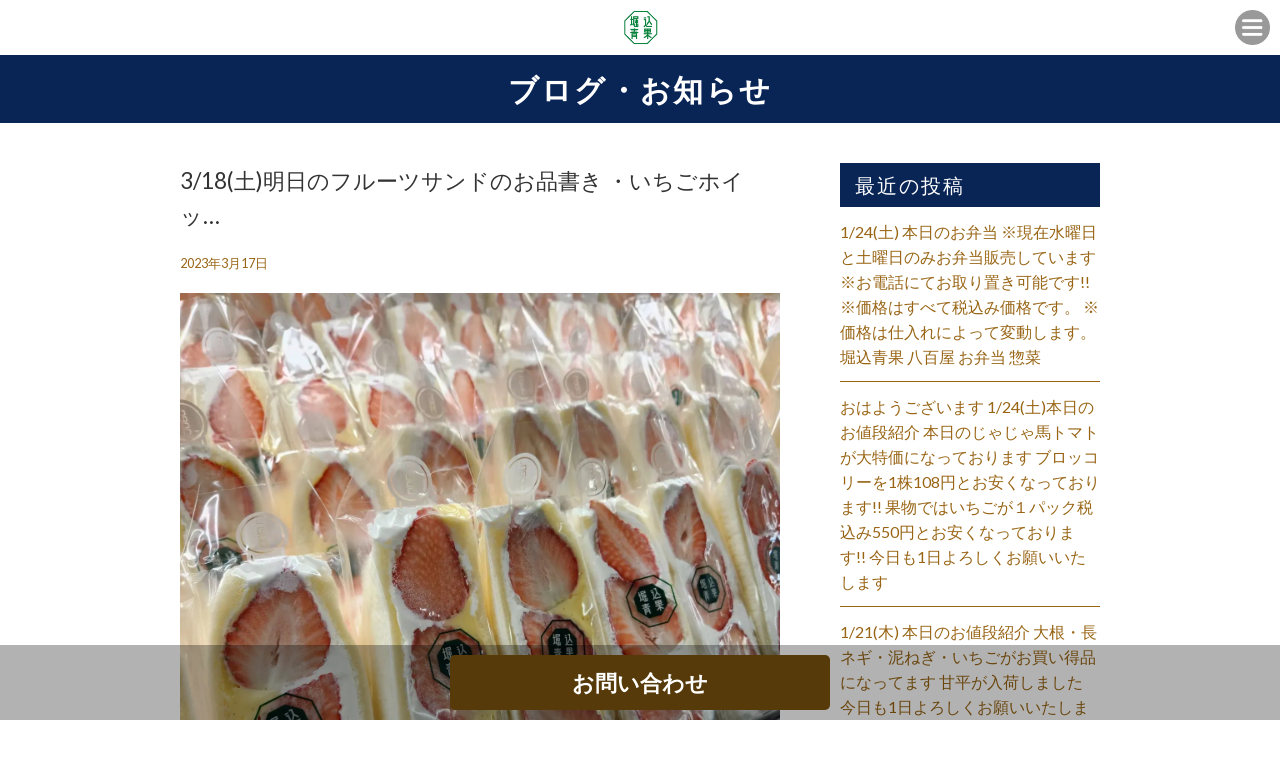

--- FILE ---
content_type: text/html; charset=UTF-8
request_url: https://horigomeseika.info/3-18%E5%9C%9F%E6%98%8E%E6%97%A5%E3%81%AE%E3%83%95%E3%83%AB%E3%83%BC%E3%83%84%E3%82%B5%E3%83%B3%E3%83%89%E3%81%AE%E3%81%8A%E5%93%81%E6%9B%B8%E3%81%8D-%E3%83%BB%E3%81%84%E3%81%A1%E3%81%94%E3%83%9B/
body_size: 13545
content:
<!DOCTYPE html>
<!--[if IE 7]>
<html class="ie ie7" lang="ja">
<![endif]-->
<!--[if IE 8]>
<html class="ie ie8" lang="ja">
<![endif]-->
<!--[if !(IE 7) | !(IE 8)  ]><!-->
<html lang="ja">
<!--<![endif]-->
<head prefix="og: http://ogp.me/ns# fb: http://ogp.me/ns/fb# article: http://ogp.me/ns/article#">
<!-- Global site tag (gtag.js) - Google Analytics -->
<script async src="https://www.googletagmanager.com/gtag/js?id=UA-190419626-1"></script>
<script>
  window.dataLayer = window.dataLayer || [];
  function gtag(){dataLayer.push(arguments);}
  gtag('js', new Date());

  gtag('config', 'UA-190419626-1');
</script>





<meta charset="UTF-8">
<meta name="viewport" content="width=device-width, initial-scale=1">
<title>3/18(土)明日のフルーツサンドのお品書き ・いちごホイップ ・いちごカスタード ・バナナWクリーム ・キャラメルナッツバナナクリーム ・せとか ・マンゴー ・台湾パイン ・ミックス ※当日の仕入れの価格で金額を決めるため値段表記しておりません何卒ご理解よろしくお願いいたします ※予約・取り置きはできません。 お越しいただく際の駐車場ですが通常正面の共有駐車場だけなのですが臨時駐車場として桐生信用金庫境支店様の駐車場をお借りしていますので、その２か所に駐車お願い致します。 ※桐生信用金庫店舗入口付近の駐車はご遠慮下さい。 ※近隣の商業施設の駐車はご遠慮下さい。 堀込青果 八百屋 青果店 八百屋めし 野菜 果物 フルーツ 惣菜 群馬 群馬グルメ 群馬テイクアウト 伊勢崎 伊勢崎テイクアウト 伊勢崎グルメ スイーツ スイーツ好きな人と繋がりたい クロッフル 伊勢崎クロッフル 群馬クロッフル フルーツサンド 伊勢崎フルーツサンド 八百屋のフルーツサンド 土曜日限定販売 フルーツシェイク 八百屋のフルーツシェイク | 堀込青果</title>

<meta name="keywords" content="" />
<meta name="description" content="SNSで話題沸騰。行列が出来る「土曜限定色とりどりのフルーツサンド」の八百屋さんです。">

<link rel="profile" href="">
<link rel="pingback" href="https://horigomeseika.info/wp/xmlrpc.php">
<!--[if lt IE 9]>
<script src="https://horigomeseika.info/wp/wp-content/themes/locals/js/html5.js"></script>
<![endif]-->

<meta property="og:locale" content="">
<meta property="fb:app_id" content="" />
<meta property="og:title" content="">
<meta property="og:type" content="">
<meta property="og:url" content="">
<meta property="og:image" content="">
<meta property="og:site_name" content="">
<meta property="og:image:alt" content="">
<meta property="og:description" content="" />

<meta name="thumbnail" content="" />

<link rel="stylesheet" media="all" href="https://horigomeseika.info/wp/wp-content/themes/locals/css/reset.css" />

<!-- bxSlider CSS file -->
<!-- jQuery library (served from Google) -->
<script src="//ajax.googleapis.com/ajax/libs/jquery/1.8.2/jquery.min.js"></script>
<script src="https://horigomeseika.info/wp/wp-content/themes/locals/js/main.js"></script>

<!-- bxSlider Javascript file -->
<link rel="shortcut icon" href="">

<meta name="thumbnail" content="" />
<meta itemprop="image" content="">
<link href="https://fonts.googleapis.com/css?family=Lato:100,300,400,700,900" rel="stylesheet"> 
<link href='https://fonts.googleapis.com/css?family=Raleway:400,400i,300,300i,500,500i,700,700i,600,600i' rel='stylesheet' type='text/css'>
<!-- Global site tag (gtag.js) - Google Analytics -->
<script async src="https://www.googletagmanager.com/gtag/js?id=UA-177899954-1"></script>
<script>
    window.dataLayer = window.dataLayer || [];
    function gtag() {
        dataLayer.push(arguments);
    }
    gtag('js', new Date());

    gtag('config', 'UA-177899954-1', { 'anonymize_ip': false } );
</script>
<meta name='robots' content='max-image-preview:large' />
	<style>img:is([sizes="auto" i], [sizes^="auto," i]) { contain-intrinsic-size: 3000px 1500px }</style>
	<link rel='dns-prefetch' href='//fonts.googleapis.com' />
<link rel="alternate" type="application/rss+xml" title="堀込青果 &raquo; フィード" href="https://horigomeseika.info/feed/" />
<link rel="alternate" type="application/rss+xml" title="堀込青果 &raquo; コメントフィード" href="https://horigomeseika.info/comments/feed/" />
<link rel="alternate" type="application/rss+xml" title="堀込青果 &raquo; 3/18(土)明日のフルーツサンドのお品書き ・いちごホイップ ・いちごカスタード ・バナナWクリーム ・キャラメルナッツバナナクリーム ・せとか ・マンゴー ・台湾パイン ・ミックス ※当日の仕入れの価格で金額を決めるため値段表記しておりません何卒ご理解よろしくお願いいたします ※予約・取り置きはできません。 お越しいただく際の駐車場ですが通常正面の共有駐車場だけなのですが臨時駐車場として桐生信用金庫境支店様の駐車場をお借りしていますので、その２か所に駐車お願い致します。 ※桐生信用金庫店舗入口付近の駐車はご遠慮下さい。 ※近隣の商業施設の駐車はご遠慮下さい。 堀込青果 八百屋 青果店 八百屋めし 野菜 果物 フルーツ 惣菜 群馬 群馬グルメ 群馬テイクアウト 伊勢崎 伊勢崎テイクアウト 伊勢崎グルメ スイーツ スイーツ好きな人と繋がりたい クロッフル 伊勢崎クロッフル 群馬クロッフル フルーツサンド 伊勢崎フルーツサンド 八百屋のフルーツサンド 土曜日限定販売 フルーツシェイク 八百屋のフルーツシェイク のコメントのフィード" href="https://horigomeseika.info/3-18%e5%9c%9f%e6%98%8e%e6%97%a5%e3%81%ae%e3%83%95%e3%83%ab%e3%83%bc%e3%83%84%e3%82%b5%e3%83%b3%e3%83%89%e3%81%ae%e3%81%8a%e5%93%81%e6%9b%b8%e3%81%8d-%e3%83%bb%e3%81%84%e3%81%a1%e3%81%94%e3%83%9b/feed/" />
<script type="text/javascript">
/* <![CDATA[ */
window._wpemojiSettings = {"baseUrl":"https:\/\/s.w.org\/images\/core\/emoji\/16.0.1\/72x72\/","ext":".png","svgUrl":"https:\/\/s.w.org\/images\/core\/emoji\/16.0.1\/svg\/","svgExt":".svg","source":{"concatemoji":"https:\/\/horigomeseika.info\/wp\/wp-includes\/js\/wp-emoji-release.min.js?ver=6.8.3"}};
/*! This file is auto-generated */
!function(s,n){var o,i,e;function c(e){try{var t={supportTests:e,timestamp:(new Date).valueOf()};sessionStorage.setItem(o,JSON.stringify(t))}catch(e){}}function p(e,t,n){e.clearRect(0,0,e.canvas.width,e.canvas.height),e.fillText(t,0,0);var t=new Uint32Array(e.getImageData(0,0,e.canvas.width,e.canvas.height).data),a=(e.clearRect(0,0,e.canvas.width,e.canvas.height),e.fillText(n,0,0),new Uint32Array(e.getImageData(0,0,e.canvas.width,e.canvas.height).data));return t.every(function(e,t){return e===a[t]})}function u(e,t){e.clearRect(0,0,e.canvas.width,e.canvas.height),e.fillText(t,0,0);for(var n=e.getImageData(16,16,1,1),a=0;a<n.data.length;a++)if(0!==n.data[a])return!1;return!0}function f(e,t,n,a){switch(t){case"flag":return n(e,"\ud83c\udff3\ufe0f\u200d\u26a7\ufe0f","\ud83c\udff3\ufe0f\u200b\u26a7\ufe0f")?!1:!n(e,"\ud83c\udde8\ud83c\uddf6","\ud83c\udde8\u200b\ud83c\uddf6")&&!n(e,"\ud83c\udff4\udb40\udc67\udb40\udc62\udb40\udc65\udb40\udc6e\udb40\udc67\udb40\udc7f","\ud83c\udff4\u200b\udb40\udc67\u200b\udb40\udc62\u200b\udb40\udc65\u200b\udb40\udc6e\u200b\udb40\udc67\u200b\udb40\udc7f");case"emoji":return!a(e,"\ud83e\udedf")}return!1}function g(e,t,n,a){var r="undefined"!=typeof WorkerGlobalScope&&self instanceof WorkerGlobalScope?new OffscreenCanvas(300,150):s.createElement("canvas"),o=r.getContext("2d",{willReadFrequently:!0}),i=(o.textBaseline="top",o.font="600 32px Arial",{});return e.forEach(function(e){i[e]=t(o,e,n,a)}),i}function t(e){var t=s.createElement("script");t.src=e,t.defer=!0,s.head.appendChild(t)}"undefined"!=typeof Promise&&(o="wpEmojiSettingsSupports",i=["flag","emoji"],n.supports={everything:!0,everythingExceptFlag:!0},e=new Promise(function(e){s.addEventListener("DOMContentLoaded",e,{once:!0})}),new Promise(function(t){var n=function(){try{var e=JSON.parse(sessionStorage.getItem(o));if("object"==typeof e&&"number"==typeof e.timestamp&&(new Date).valueOf()<e.timestamp+604800&&"object"==typeof e.supportTests)return e.supportTests}catch(e){}return null}();if(!n){if("undefined"!=typeof Worker&&"undefined"!=typeof OffscreenCanvas&&"undefined"!=typeof URL&&URL.createObjectURL&&"undefined"!=typeof Blob)try{var e="postMessage("+g.toString()+"("+[JSON.stringify(i),f.toString(),p.toString(),u.toString()].join(",")+"));",a=new Blob([e],{type:"text/javascript"}),r=new Worker(URL.createObjectURL(a),{name:"wpTestEmojiSupports"});return void(r.onmessage=function(e){c(n=e.data),r.terminate(),t(n)})}catch(e){}c(n=g(i,f,p,u))}t(n)}).then(function(e){for(var t in e)n.supports[t]=e[t],n.supports.everything=n.supports.everything&&n.supports[t],"flag"!==t&&(n.supports.everythingExceptFlag=n.supports.everythingExceptFlag&&n.supports[t]);n.supports.everythingExceptFlag=n.supports.everythingExceptFlag&&!n.supports.flag,n.DOMReady=!1,n.readyCallback=function(){n.DOMReady=!0}}).then(function(){return e}).then(function(){var e;n.supports.everything||(n.readyCallback(),(e=n.source||{}).concatemoji?t(e.concatemoji):e.wpemoji&&e.twemoji&&(t(e.twemoji),t(e.wpemoji)))}))}((window,document),window._wpemojiSettings);
/* ]]> */
</script>
<style id='wp-emoji-styles-inline-css' type='text/css'>

	img.wp-smiley, img.emoji {
		display: inline !important;
		border: none !important;
		box-shadow: none !important;
		height: 1em !important;
		width: 1em !important;
		margin: 0 0.07em !important;
		vertical-align: -0.1em !important;
		background: none !important;
		padding: 0 !important;
	}
</style>
<link rel='stylesheet' id='wp-block-library-css' href='https://horigomeseika.info/wp/wp-includes/css/dist/block-library/style.min.css?ver=6.8.3' type='text/css' media='all' />
<style id='classic-theme-styles-inline-css' type='text/css'>
/*! This file is auto-generated */
.wp-block-button__link{color:#fff;background-color:#32373c;border-radius:9999px;box-shadow:none;text-decoration:none;padding:calc(.667em + 2px) calc(1.333em + 2px);font-size:1.125em}.wp-block-file__button{background:#32373c;color:#fff;text-decoration:none}
</style>
<style id='global-styles-inline-css' type='text/css'>
:root{--wp--preset--aspect-ratio--square: 1;--wp--preset--aspect-ratio--4-3: 4/3;--wp--preset--aspect-ratio--3-4: 3/4;--wp--preset--aspect-ratio--3-2: 3/2;--wp--preset--aspect-ratio--2-3: 2/3;--wp--preset--aspect-ratio--16-9: 16/9;--wp--preset--aspect-ratio--9-16: 9/16;--wp--preset--color--black: #000000;--wp--preset--color--cyan-bluish-gray: #abb8c3;--wp--preset--color--white: #ffffff;--wp--preset--color--pale-pink: #f78da7;--wp--preset--color--vivid-red: #cf2e2e;--wp--preset--color--luminous-vivid-orange: #ff6900;--wp--preset--color--luminous-vivid-amber: #fcb900;--wp--preset--color--light-green-cyan: #7bdcb5;--wp--preset--color--vivid-green-cyan: #00d084;--wp--preset--color--pale-cyan-blue: #8ed1fc;--wp--preset--color--vivid-cyan-blue: #0693e3;--wp--preset--color--vivid-purple: #9b51e0;--wp--preset--gradient--vivid-cyan-blue-to-vivid-purple: linear-gradient(135deg,rgba(6,147,227,1) 0%,rgb(155,81,224) 100%);--wp--preset--gradient--light-green-cyan-to-vivid-green-cyan: linear-gradient(135deg,rgb(122,220,180) 0%,rgb(0,208,130) 100%);--wp--preset--gradient--luminous-vivid-amber-to-luminous-vivid-orange: linear-gradient(135deg,rgba(252,185,0,1) 0%,rgba(255,105,0,1) 100%);--wp--preset--gradient--luminous-vivid-orange-to-vivid-red: linear-gradient(135deg,rgba(255,105,0,1) 0%,rgb(207,46,46) 100%);--wp--preset--gradient--very-light-gray-to-cyan-bluish-gray: linear-gradient(135deg,rgb(238,238,238) 0%,rgb(169,184,195) 100%);--wp--preset--gradient--cool-to-warm-spectrum: linear-gradient(135deg,rgb(74,234,220) 0%,rgb(151,120,209) 20%,rgb(207,42,186) 40%,rgb(238,44,130) 60%,rgb(251,105,98) 80%,rgb(254,248,76) 100%);--wp--preset--gradient--blush-light-purple: linear-gradient(135deg,rgb(255,206,236) 0%,rgb(152,150,240) 100%);--wp--preset--gradient--blush-bordeaux: linear-gradient(135deg,rgb(254,205,165) 0%,rgb(254,45,45) 50%,rgb(107,0,62) 100%);--wp--preset--gradient--luminous-dusk: linear-gradient(135deg,rgb(255,203,112) 0%,rgb(199,81,192) 50%,rgb(65,88,208) 100%);--wp--preset--gradient--pale-ocean: linear-gradient(135deg,rgb(255,245,203) 0%,rgb(182,227,212) 50%,rgb(51,167,181) 100%);--wp--preset--gradient--electric-grass: linear-gradient(135deg,rgb(202,248,128) 0%,rgb(113,206,126) 100%);--wp--preset--gradient--midnight: linear-gradient(135deg,rgb(2,3,129) 0%,rgb(40,116,252) 100%);--wp--preset--font-size--small: 13px;--wp--preset--font-size--medium: 20px;--wp--preset--font-size--large: 36px;--wp--preset--font-size--x-large: 42px;--wp--preset--spacing--20: 0.44rem;--wp--preset--spacing--30: 0.67rem;--wp--preset--spacing--40: 1rem;--wp--preset--spacing--50: 1.5rem;--wp--preset--spacing--60: 2.25rem;--wp--preset--spacing--70: 3.38rem;--wp--preset--spacing--80: 5.06rem;--wp--preset--shadow--natural: 6px 6px 9px rgba(0, 0, 0, 0.2);--wp--preset--shadow--deep: 12px 12px 50px rgba(0, 0, 0, 0.4);--wp--preset--shadow--sharp: 6px 6px 0px rgba(0, 0, 0, 0.2);--wp--preset--shadow--outlined: 6px 6px 0px -3px rgba(255, 255, 255, 1), 6px 6px rgba(0, 0, 0, 1);--wp--preset--shadow--crisp: 6px 6px 0px rgba(0, 0, 0, 1);}:where(.is-layout-flex){gap: 0.5em;}:where(.is-layout-grid){gap: 0.5em;}body .is-layout-flex{display: flex;}.is-layout-flex{flex-wrap: wrap;align-items: center;}.is-layout-flex > :is(*, div){margin: 0;}body .is-layout-grid{display: grid;}.is-layout-grid > :is(*, div){margin: 0;}:where(.wp-block-columns.is-layout-flex){gap: 2em;}:where(.wp-block-columns.is-layout-grid){gap: 2em;}:where(.wp-block-post-template.is-layout-flex){gap: 1.25em;}:where(.wp-block-post-template.is-layout-grid){gap: 1.25em;}.has-black-color{color: var(--wp--preset--color--black) !important;}.has-cyan-bluish-gray-color{color: var(--wp--preset--color--cyan-bluish-gray) !important;}.has-white-color{color: var(--wp--preset--color--white) !important;}.has-pale-pink-color{color: var(--wp--preset--color--pale-pink) !important;}.has-vivid-red-color{color: var(--wp--preset--color--vivid-red) !important;}.has-luminous-vivid-orange-color{color: var(--wp--preset--color--luminous-vivid-orange) !important;}.has-luminous-vivid-amber-color{color: var(--wp--preset--color--luminous-vivid-amber) !important;}.has-light-green-cyan-color{color: var(--wp--preset--color--light-green-cyan) !important;}.has-vivid-green-cyan-color{color: var(--wp--preset--color--vivid-green-cyan) !important;}.has-pale-cyan-blue-color{color: var(--wp--preset--color--pale-cyan-blue) !important;}.has-vivid-cyan-blue-color{color: var(--wp--preset--color--vivid-cyan-blue) !important;}.has-vivid-purple-color{color: var(--wp--preset--color--vivid-purple) !important;}.has-black-background-color{background-color: var(--wp--preset--color--black) !important;}.has-cyan-bluish-gray-background-color{background-color: var(--wp--preset--color--cyan-bluish-gray) !important;}.has-white-background-color{background-color: var(--wp--preset--color--white) !important;}.has-pale-pink-background-color{background-color: var(--wp--preset--color--pale-pink) !important;}.has-vivid-red-background-color{background-color: var(--wp--preset--color--vivid-red) !important;}.has-luminous-vivid-orange-background-color{background-color: var(--wp--preset--color--luminous-vivid-orange) !important;}.has-luminous-vivid-amber-background-color{background-color: var(--wp--preset--color--luminous-vivid-amber) !important;}.has-light-green-cyan-background-color{background-color: var(--wp--preset--color--light-green-cyan) !important;}.has-vivid-green-cyan-background-color{background-color: var(--wp--preset--color--vivid-green-cyan) !important;}.has-pale-cyan-blue-background-color{background-color: var(--wp--preset--color--pale-cyan-blue) !important;}.has-vivid-cyan-blue-background-color{background-color: var(--wp--preset--color--vivid-cyan-blue) !important;}.has-vivid-purple-background-color{background-color: var(--wp--preset--color--vivid-purple) !important;}.has-black-border-color{border-color: var(--wp--preset--color--black) !important;}.has-cyan-bluish-gray-border-color{border-color: var(--wp--preset--color--cyan-bluish-gray) !important;}.has-white-border-color{border-color: var(--wp--preset--color--white) !important;}.has-pale-pink-border-color{border-color: var(--wp--preset--color--pale-pink) !important;}.has-vivid-red-border-color{border-color: var(--wp--preset--color--vivid-red) !important;}.has-luminous-vivid-orange-border-color{border-color: var(--wp--preset--color--luminous-vivid-orange) !important;}.has-luminous-vivid-amber-border-color{border-color: var(--wp--preset--color--luminous-vivid-amber) !important;}.has-light-green-cyan-border-color{border-color: var(--wp--preset--color--light-green-cyan) !important;}.has-vivid-green-cyan-border-color{border-color: var(--wp--preset--color--vivid-green-cyan) !important;}.has-pale-cyan-blue-border-color{border-color: var(--wp--preset--color--pale-cyan-blue) !important;}.has-vivid-cyan-blue-border-color{border-color: var(--wp--preset--color--vivid-cyan-blue) !important;}.has-vivid-purple-border-color{border-color: var(--wp--preset--color--vivid-purple) !important;}.has-vivid-cyan-blue-to-vivid-purple-gradient-background{background: var(--wp--preset--gradient--vivid-cyan-blue-to-vivid-purple) !important;}.has-light-green-cyan-to-vivid-green-cyan-gradient-background{background: var(--wp--preset--gradient--light-green-cyan-to-vivid-green-cyan) !important;}.has-luminous-vivid-amber-to-luminous-vivid-orange-gradient-background{background: var(--wp--preset--gradient--luminous-vivid-amber-to-luminous-vivid-orange) !important;}.has-luminous-vivid-orange-to-vivid-red-gradient-background{background: var(--wp--preset--gradient--luminous-vivid-orange-to-vivid-red) !important;}.has-very-light-gray-to-cyan-bluish-gray-gradient-background{background: var(--wp--preset--gradient--very-light-gray-to-cyan-bluish-gray) !important;}.has-cool-to-warm-spectrum-gradient-background{background: var(--wp--preset--gradient--cool-to-warm-spectrum) !important;}.has-blush-light-purple-gradient-background{background: var(--wp--preset--gradient--blush-light-purple) !important;}.has-blush-bordeaux-gradient-background{background: var(--wp--preset--gradient--blush-bordeaux) !important;}.has-luminous-dusk-gradient-background{background: var(--wp--preset--gradient--luminous-dusk) !important;}.has-pale-ocean-gradient-background{background: var(--wp--preset--gradient--pale-ocean) !important;}.has-electric-grass-gradient-background{background: var(--wp--preset--gradient--electric-grass) !important;}.has-midnight-gradient-background{background: var(--wp--preset--gradient--midnight) !important;}.has-small-font-size{font-size: var(--wp--preset--font-size--small) !important;}.has-medium-font-size{font-size: var(--wp--preset--font-size--medium) !important;}.has-large-font-size{font-size: var(--wp--preset--font-size--large) !important;}.has-x-large-font-size{font-size: var(--wp--preset--font-size--x-large) !important;}
:where(.wp-block-post-template.is-layout-flex){gap: 1.25em;}:where(.wp-block-post-template.is-layout-grid){gap: 1.25em;}
:where(.wp-block-columns.is-layout-flex){gap: 2em;}:where(.wp-block-columns.is-layout-grid){gap: 2em;}
:root :where(.wp-block-pullquote){font-size: 1.5em;line-height: 1.6;}
</style>
<link rel='stylesheet' id='contact-form-7-css' href='https://horigomeseika.info/wp/wp-content/plugins/contact-form-7/includes/css/styles.css?ver=5.4.2' type='text/css' media='all' />
<link rel='stylesheet' id='twentythirteen-fonts-css' href='//fonts.googleapis.com/css?family=Source+Sans+Pro%3A300%2C400%2C700%2C300italic%2C400italic%2C700italic%7CBitter%3A400%2C700&#038;subset=latin%2Clatin-ext' type='text/css' media='all' />
<link rel='stylesheet' id='genericons-css' href='https://horigomeseika.info/wp/wp-content/themes/locals/fonts/genericons.css?ver=2.09' type='text/css' media='all' />
<link rel='stylesheet' id='twentythirteen-style-css' href='https://horigomeseika.info/wp/wp-content/themes/locals/style.css?ver=2013-07-18' type='text/css' media='all' />
<!--[if lt IE 9]>
<link rel='stylesheet' id='twentythirteen-ie-css' href='https://horigomeseika.info/wp/wp-content/themes/locals/css/ie.css?ver=2013-07-18' type='text/css' media='all' />
<![endif]-->
<script type="text/javascript" src="https://horigomeseika.info/wp/wp-includes/js/jquery/jquery.min.js?ver=3.7.1" id="jquery-core-js"></script>
<script type="text/javascript" src="https://horigomeseika.info/wp/wp-includes/js/jquery/jquery-migrate.min.js?ver=3.4.1" id="jquery-migrate-js"></script>
<script type="text/javascript" id="ga_events_main_script-js-extra">
/* <![CDATA[ */
var ga_options = {"link_clicks_delay":"120","gtm":"0","anonymizeip":"0","advanced":"0","snippet_type":"gst","tracking_id":"UA-177899954-1","gtm_id":"","domain":"","scroll_elements":[],"click_elements":[{"name":"conversion","type":"class","category":"event","action":"click","label":"reservation","value":"1","bounce":"true"}],"download_tracking_type":["pdf","mp3","pptx","docx"],"force_snippet":"none"};
var gaePlaceholders = {"is_front_page":"","page_title":"3\/18(\u571f)\u660e\u65e5\u306e\u30d5\u30eb\u30fc\u30c4\u30b5\u30f3\u30c9\u306e\u304a\u54c1\u66f8\u304d \u30fb\u3044\u3061\u3054\u30db\u30a4\u30c3\u30d7 \u30fb\u3044\u3061\u3054\u30ab\u30b9\u30bf\u30fc\u30c9 \u30fb\u30d0\u30ca\u30caW\u30af\u30ea\u30fc\u30e0 \u30fb\u30ad\u30e3\u30e9\u30e1\u30eb\u30ca\u30c3\u30c4\u30d0\u30ca\u30ca\u30af\u30ea\u30fc\u30e0 \u30fb\u305b\u3068\u304b \u30fb\u30de\u30f3\u30b4\u30fc \u30fb\u53f0\u6e7e\u30d1\u30a4\u30f3 \u30fb\u30df\u30c3\u30af\u30b9 \u203b\u5f53\u65e5\u306e\u4ed5\u5165\u308c\u306e\u4fa1\u683c\u3067\u91d1\u984d\u3092\u6c7a\u3081\u308b\u305f\u3081\u5024\u6bb5\u8868\u8a18\u3057\u3066\u304a\u308a\u307e\u305b\u3093\u4f55\u5352\u3054\u7406\u89e3\u3088\u308d\u3057\u304f\u304a\u9858\u3044\u3044\u305f\u3057\u307e\u3059 \u203b\u4e88\u7d04\u30fb\u53d6\u308a\u7f6e\u304d\u306f\u3067\u304d\u307e\u305b\u3093\u3002 \u304a\u8d8a\u3057\u3044\u305f\u3060\u304f\u969b\u306e\u99d0\u8eca\u5834\u3067\u3059\u304c\u901a\u5e38\u6b63\u9762\u306e\u5171\u6709\u99d0\u8eca\u5834\u3060\u3051\u306a\u306e\u3067\u3059\u304c\u81e8\u6642\u99d0\u8eca\u5834\u3068\u3057\u3066\u6850\u751f\u4fe1\u7528\u91d1\u5eab\u5883\u652f\u5e97\u69d8\u306e\u99d0\u8eca\u5834\u3092\u304a\u501f\u308a\u3057\u3066\u3044\u307e\u3059\u306e\u3067\u3001\u305d\u306e\uff12\u304b\u6240\u306b\u99d0\u8eca\u304a\u9858\u3044\u81f4\u3057\u307e\u3059\u3002 \u203b\u6850\u751f\u4fe1\u7528\u91d1\u5eab\u5e97\u8217\u5165\u53e3\u4ed8\u8fd1\u306e\u99d0\u8eca\u306f\u3054\u9060\u616e\u4e0b\u3055\u3044\u3002 \u203b\u8fd1\u96a3\u306e\u5546\u696d\u65bd\u8a2d\u306e\u99d0\u8eca\u306f\u3054\u9060\u616e\u4e0b\u3055\u3044\u3002 \u5800\u8fbc\u9752\u679c \u516b\u767e\u5c4b \u9752\u679c\u5e97 \u516b\u767e\u5c4b\u3081\u3057 \u91ce\u83dc \u679c\u7269 \u30d5\u30eb\u30fc\u30c4 \u60e3\u83dc \u7fa4\u99ac \u7fa4\u99ac\u30b0\u30eb\u30e1 \u7fa4\u99ac\u30c6\u30a4\u30af\u30a2\u30a6\u30c8 \u4f0a\u52e2\u5d0e \u4f0a\u52e2\u5d0e\u30c6\u30a4\u30af\u30a2\u30a6\u30c8 \u4f0a\u52e2\u5d0e\u30b0\u30eb\u30e1 \u30b9\u30a4\u30fc\u30c4 \u30b9\u30a4\u30fc\u30c4\u597d\u304d\u306a\u4eba\u3068\u7e4b\u304c\u308a\u305f\u3044 \u30af\u30ed\u30c3\u30d5\u30eb \u4f0a\u52e2\u5d0e\u30af\u30ed\u30c3\u30d5\u30eb \u7fa4\u99ac\u30af\u30ed\u30c3\u30d5\u30eb \u30d5\u30eb\u30fc\u30c4\u30b5\u30f3\u30c9 \u4f0a\u52e2\u5d0e\u30d5\u30eb\u30fc\u30c4\u30b5\u30f3\u30c9 \u516b\u767e\u5c4b\u306e\u30d5\u30eb\u30fc\u30c4\u30b5\u30f3\u30c9 \u571f\u66dc\u65e5\u9650\u5b9a\u8ca9\u58f2 \u30d5\u30eb\u30fc\u30c4\u30b7\u30a7\u30a4\u30af \u516b\u767e\u5c4b\u306e\u30d5\u30eb\u30fc\u30c4\u30b7\u30a7\u30a4\u30af"};
/* ]]> */
</script>
<script type="text/javascript" src="https://horigomeseika.info/wp/wp-content/plugins/wp-google-analytics-events/js/main.js?ver=1.0" id="ga_events_main_script-js"></script>
<link rel="https://api.w.org/" href="https://horigomeseika.info/wp-json/" /><link rel="alternate" title="JSON" type="application/json" href="https://horigomeseika.info/wp-json/wp/v2/posts/7692" /><link rel="EditURI" type="application/rsd+xml" title="RSD" href="https://horigomeseika.info/wp/xmlrpc.php?rsd" />
<meta name="generator" content="WordPress 6.8.3" />
<link rel="canonical" href="https://horigomeseika.info/3-18%e5%9c%9f%e6%98%8e%e6%97%a5%e3%81%ae%e3%83%95%e3%83%ab%e3%83%bc%e3%83%84%e3%82%b5%e3%83%b3%e3%83%89%e3%81%ae%e3%81%8a%e5%93%81%e6%9b%b8%e3%81%8d-%e3%83%bb%e3%81%84%e3%81%a1%e3%81%94%e3%83%9b/" />
<link rel='shortlink' href='https://horigomeseika.info/?p=7692' />
<link rel="alternate" title="oEmbed (JSON)" type="application/json+oembed" href="https://horigomeseika.info/wp-json/oembed/1.0/embed?url=https%3A%2F%2Fhorigomeseika.info%2F3-18%25e5%259c%259f%25e6%2598%258e%25e6%2597%25a5%25e3%2581%25ae%25e3%2583%2595%25e3%2583%25ab%25e3%2583%25bc%25e3%2583%2584%25e3%2582%25b5%25e3%2583%25b3%25e3%2583%2589%25e3%2581%25ae%25e3%2581%258a%25e5%2593%2581%25e6%259b%25b8%25e3%2581%258d-%25e3%2583%25bb%25e3%2581%2584%25e3%2581%25a1%25e3%2581%2594%25e3%2583%259b%2F" />
<link rel="alternate" title="oEmbed (XML)" type="text/xml+oembed" href="https://horigomeseika.info/wp-json/oembed/1.0/embed?url=https%3A%2F%2Fhorigomeseika.info%2F3-18%25e5%259c%259f%25e6%2598%258e%25e6%2597%25a5%25e3%2581%25ae%25e3%2583%2595%25e3%2583%25ab%25e3%2583%25bc%25e3%2583%2584%25e3%2582%25b5%25e3%2583%25b3%25e3%2583%2589%25e3%2581%25ae%25e3%2581%258a%25e5%2593%2581%25e6%259b%25b8%25e3%2581%258d-%25e3%2583%25bb%25e3%2581%2584%25e3%2581%25a1%25e3%2581%2594%25e3%2583%259b%2F&#038;format=xml" />
<style type="text/css">
body { background-color: #ffffff;color: #333333; }
a { color: #996515; }
a:hover { color: #092556; }
h2.entry-title{ background-color: #092556;color: #ffffff; }
h2.title-01,
h2.title-02,
#tertiary p.widget-title{ background-color: #092556;color: #ffffff; }
header.header { background-color: #ffffff; }
header ul.header-menu-list li a { background-color: #092556;color: #ffffff; }
header ul.header-menu-list li a:hover,
header ul.header-menu-list li.current a { background-color: #303d56; }
footer{background-color: #092556;}
footer ul.footer-menu-list li a { color: #ffffff; }
.copyright p { background-color: #0a0808; }
#tertiary ul li { border-bottom: 1px solid #996515; }
section.blog ul li, section.regular-pages .blog-page ul li{border-bottom: 1px solid #996515;}
section.blog ul li a span.cat, section.regular-pages .blog-page ul li a span.cat{ color: #ffffff;background-color: #81d742; }
a.btn-orange { color: #092556;background-color: #f6daa9; }
header .header-menu-container{ background-color: #012056; }
.top-sp-static-btn a { color: #ffffff;background-color: #563a09; }
</style>
	<style type="text/css" id="twentythirteen-header-css">
			.site-title,
		.site-description {
			color: #ffffff;
		}
		</style>
	<link rel="icon" href="https://horigomeseika.info/wp/wp-content/uploads/2021/02/cropped-会社ロゴ-32x32.jpg" sizes="32x32" />
<link rel="icon" href="https://horigomeseika.info/wp/wp-content/uploads/2021/02/cropped-会社ロゴ-192x192.jpg" sizes="192x192" />
<link rel="apple-touch-icon" href="https://horigomeseika.info/wp/wp-content/uploads/2021/02/cropped-会社ロゴ-180x180.jpg" />
<meta name="msapplication-TileImage" content="https://horigomeseika.info/wp/wp-content/uploads/2021/02/cropped-会社ロゴ-270x270.jpg" />

  </head>
<body data-rsssl=1 class="wp-singular post-template-default single single-post postid-7692 single-format-standard wp-custom-logo wp-theme-locals single-author">
	<div class="wrap">
		<header class="header clearfix" data-scroll-header>
			<p class="site-description">サンプルテキスト。サンプルテキスト。サンプルテキスト。サンプルテキスト。サンプルテキスト。</p>
      <h1 class="logo">
        <a href="https://horigomeseika.info/" class="custom-logo-link" rel="home"><img width="1042" height="1042" src="https://horigomeseika.info/wp/wp-content/uploads/2021/02/会社ロゴ.jpg" class="custom-logo" alt="堀込青果" decoding="async" fetchpriority="high" srcset="https://horigomeseika.info/wp/wp-content/uploads/2021/02/会社ロゴ.jpg 1042w, https://horigomeseika.info/wp/wp-content/uploads/2021/02/会社ロゴ-300x300.jpg 300w, https://horigomeseika.info/wp/wp-content/uploads/2021/02/会社ロゴ-1024x1024.jpg 1024w, https://horigomeseika.info/wp/wp-content/uploads/2021/02/会社ロゴ-150x150.jpg 150w, https://horigomeseika.info/wp/wp-content/uploads/2021/02/会社ロゴ-768x768.jpg 768w" sizes="(max-width: 1042px) 100vw, 1042px" /></a>      </h1>
      <div class="header-menu-open-nav"></div>
       <!-- Global Nav -->
        <nav class="header-menu-container"><ul id="global-menu" class="header-menu-list"><li><a href="https://horigomeseika.info/">トップページ</a></li>
<li><a href="https://horigomeseika.info/#contents1">Concept</a></li>
<li><a href="https://horigomeseika.info/#contents2">MENU</a></li>
<li><a href="https://horigomeseika.info/blog/">blog</a></li>
</ul></nav>		</header>
    		<div id="contents" class="clearfix">

<div id="primary" class="content-area">
  <h2 class="entry-title">ブログ・お知らせ</h2>
  <section class="regular-pages">
    <div class="inner">
      <div class="wrapper clearfix">
                        <div class="blog-page">
          <article id="post-7692" class="post-7692 post type-post status-publish format-standard has-post-thumbnail hentry category-uncategorized tag-355 tag-361 tag-362 tag-275 tag-264 tag-263 tag-281 tag-299 tag-356 tag-282 tag-305 tag-262 tag-273 tag-267 tag-269 tag-280 tag-261 tag-309 tag-285 tag-290 tag-298 tag-357 tag-301 tag-295 tag-315">
                        <h3 class="blog-page-title">3/18(土)明日のフルーツサンドのお品書き ・いちごホイッ…</h3>
                            <div class="entry-content">
                <div class="entry-meta-1">
                  <span class="date"><a href="https://horigomeseika.info/3-18%e5%9c%9f%e6%98%8e%e6%97%a5%e3%81%ae%e3%83%95%e3%83%ab%e3%83%bc%e3%83%84%e3%82%b5%e3%83%b3%e3%83%89%e3%81%ae%e3%81%8a%e5%93%81%e6%9b%b8%e3%81%8d-%e3%83%bb%e3%81%84%e3%81%a1%e3%81%94%e3%83%9b/" title="Permalink to 3/18(土)明日のフルーツサンドのお品書き ・いちごホイップ ・いちごカスタード ・バナナWクリーム ・キャラメルナッツバナナクリーム ・せとか ・マンゴー ・台湾パイン ・ミックス ※当日の仕入れの価格で金額を決めるため値段表記しておりません何卒ご理解よろしくお願いいたします ※予約・取り置きはできません。 お越しいただく際の駐車場ですが通常正面の共有駐車場だけなのですが臨時駐車場として桐生信用金庫境支店様の駐車場をお借りしていますので、その２か所に駐車お願い致します。 ※桐生信用金庫店舗入口付近の駐車はご遠慮下さい。 ※近隣の商業施設の駐車はご遠慮下さい。 堀込青果 八百屋 青果店 八百屋めし 野菜 果物 フルーツ 惣菜 群馬 群馬グルメ 群馬テイクアウト 伊勢崎 伊勢崎テイクアウト 伊勢崎グルメ スイーツ スイーツ好きな人と繋がりたい クロッフル 伊勢崎クロッフル 群馬クロッフル フルーツサンド 伊勢崎フルーツサンド 八百屋のフルーツサンド 土曜日限定販売 フルーツシェイク 八百屋のフルーツシェイク" rel="bookmark"><time class="entry-date" datetime="2023-03-17T18:31:12+09:00">2023年3月17日</time></a></span><span class="categories-links"><a href="https://horigomeseika.info/category/uncategorized/" rel="category tag">Uncategorized</a></span><span class="tags-links"><a href="https://horigomeseika.info/tag/%e3%82%af%e3%83%ad%e3%83%83%e3%83%95%e3%83%ab/" rel="tag">クロッフル</a>, <a href="https://horigomeseika.info/tag/%e3%82%b9%e3%82%a4%e3%83%bc%e3%83%84/" rel="tag">スイーツ</a>, <a href="https://horigomeseika.info/tag/%e3%82%b9%e3%82%a4%e3%83%bc%e3%83%84%e5%a5%bd%e3%81%8d%e3%81%aa%e4%ba%ba%e3%81%a8%e7%b9%8b%e3%81%8c%e3%82%8a%e3%81%9f%e3%81%84/" rel="tag">スイーツ好きな人と繋がりたい</a>, <a href="https://horigomeseika.info/tag/%e3%83%95%e3%83%ab%e3%83%bc%e3%83%84/" rel="tag">フルーツ</a>, <a href="https://horigomeseika.info/tag/%e3%83%95%e3%83%ab%e3%83%bc%e3%83%84%e3%82%b5%e3%83%b3%e3%83%89/" rel="tag">フルーツサンド</a>, <a href="https://horigomeseika.info/tag/%e3%83%95%e3%83%ab%e3%83%bc%e3%83%84%e3%82%b7%e3%82%a7%e3%82%a4%e3%82%af/" rel="tag">フルーツシェイク</a>, <a href="https://horigomeseika.info/tag/%e4%bc%8a%e5%8b%a2%e5%b4%8e/" rel="tag">伊勢崎</a>, <a href="https://horigomeseika.info/tag/%e4%bc%8a%e5%8b%a2%e5%b4%8e%e3%82%b0%e3%83%ab%e3%83%a1/" rel="tag">伊勢崎グルメ</a>, <a href="https://horigomeseika.info/tag/%e4%bc%8a%e5%8b%a2%e5%b4%8e%e3%82%af%e3%83%ad%e3%83%83%e3%83%95%e3%83%ab/" rel="tag">伊勢崎クロッフル</a>, <a href="https://horigomeseika.info/tag/%e4%bc%8a%e5%8b%a2%e5%b4%8e%e3%83%86%e3%82%a4%e3%82%af%e3%82%a2%e3%82%a6%e3%83%88/" rel="tag">伊勢崎テイクアウト</a>, <a href="https://horigomeseika.info/tag/%e4%bc%8a%e5%8b%a2%e5%b4%8e%e3%83%95%e3%83%ab%e3%83%bc%e3%83%84%e3%82%b5%e3%83%b3%e3%83%89/" rel="tag">伊勢崎フルーツサンド</a>, <a href="https://horigomeseika.info/tag/%e5%85%ab%e7%99%be%e5%b1%8b/" rel="tag">八百屋</a>, <a href="https://horigomeseika.info/tag/%e5%85%ab%e7%99%be%e5%b1%8b%e3%81%ae%e3%83%95%e3%83%ab%e3%83%bc%e3%83%84%e3%82%b5%e3%83%b3%e3%83%89/" rel="tag">八百屋のフルーツサンド</a>, <a href="https://horigomeseika.info/tag/%e5%85%ab%e7%99%be%e5%b1%8b%e3%81%ae%e3%83%95%e3%83%ab%e3%83%bc%e3%83%84%e3%82%b7%e3%82%a7%e3%82%a4%e3%82%af/" rel="tag">八百屋のフルーツシェイク</a>, <a href="https://horigomeseika.info/tag/%e5%85%ab%e7%99%be%e5%b1%8b%e3%82%81%e3%81%97/" rel="tag">八百屋めし</a>, <a href="https://horigomeseika.info/tag/%e5%9c%9f%e6%9b%9c%e6%97%a5%e9%99%90%e5%ae%9a%e8%b2%a9%e5%a3%b2/" rel="tag">土曜日限定販売</a>, <a href="https://horigomeseika.info/tag/%e5%a0%80%e8%be%bc%e9%9d%92%e6%9e%9c/" rel="tag">堀込青果</a>, <a href="https://horigomeseika.info/tag/%e6%83%a3%e8%8f%9c/" rel="tag">惣菜</a>, <a href="https://horigomeseika.info/tag/%e6%9e%9c%e7%89%a9/" rel="tag">果物</a>, <a href="https://horigomeseika.info/tag/%e7%be%a4%e9%a6%ac/" rel="tag">群馬</a>, <a href="https://horigomeseika.info/tag/%e7%be%a4%e9%a6%ac%e3%82%b0%e3%83%ab%e3%83%a1/" rel="tag">群馬グルメ</a>, <a href="https://horigomeseika.info/tag/%e7%be%a4%e9%a6%ac%e3%82%af%e3%83%ad%e3%83%83%e3%83%95%e3%83%ab/" rel="tag">群馬クロッフル</a>, <a href="https://horigomeseika.info/tag/%e7%be%a4%e9%a6%ac%e3%83%86%e3%82%a4%e3%82%af%e3%82%a2%e3%82%a6%e3%83%88/" rel="tag">群馬テイクアウト</a>, <a href="https://horigomeseika.info/tag/%e9%87%8e%e8%8f%9c/" rel="tag">野菜</a>, <a href="https://horigomeseika.info/tag/%e9%9d%92%e6%9e%9c%e5%ba%97/" rel="tag">青果店</a></span><span class="author vcard"><a class="url fn n" href="https://horigomeseika.info/author/locals/" title="View all posts by locals" rel="author">locals</a></span>                </div><!-- .entry-meta -->
                <p><img decoding="async" width="1440" height="1440" alt="3/18(土)明日のフルーツサンドのお品書き

・いちごホイップ
・いちごカスタード
・バナナWクリーム
・キャラメルナッツバナナクリーム
・せとか
・マンゴー
・台湾パイン
・ミックス

※当日の仕入れの価格で金額を決めるため値段表記しておりません何卒ご理解よろしくお願いいたします

※予約・取り置きはできません。

お越しいただく際の駐車場ですが通常正面の共有駐車場だけなのですが臨時駐車場として桐生信用金庫境支店様の駐車場をお借りしていますので、その２か所に駐車お願い致します。
※桐生信用金庫店舗入口付近の駐車はご遠慮下さい。
※近隣の商業施設の駐車はご遠慮下さい。" src="https://horigomeseika.info/wp/wp-content/uploads/2023/03/318aoeyaezaeyaafafafafauafafaasaaea-afaaaafaaffaf-afaaaaaaaf.jpg" class="image wp-image-7693" srcset="https://horigomeseika.info/wp/wp-content/uploads/2023/03/318aoeyaezaeyaafafafafauafafaasaaea-afaaaafaaffaf-afaaaaaaaf.jpg 1440w, https://horigomeseika.info/wp/wp-content/uploads/2023/03/318aoeyaezaeyaafafafafauafafaasaaea-afaaaafaaffaf-afaaaaaaaf-300x300.jpg 300w, https://horigomeseika.info/wp/wp-content/uploads/2023/03/318aoeyaezaeyaafafafafauafafaasaaea-afaaaafaaffaf-afaaaaaaaf-1024x1024.jpg 1024w, https://horigomeseika.info/wp/wp-content/uploads/2023/03/318aoeyaezaeyaafafafafauafafaasaaea-afaaaafaaffaf-afaaaaaaaf-150x150.jpg 150w, https://horigomeseika.info/wp/wp-content/uploads/2023/03/318aoeyaezaeyaafafafafauafafaasaaea-afaaaafaaffaf-afaaaaaaaf-768x768.jpg 768w" sizes="(max-width: 1440px) 100vw, 1440px" /></p>
<p>3/18(土)明日のフルーツサンドのお品書き</p>
<p>・いちごホイップ<br />
・いちごカスタード<br />
・バナナWクリーム<br />
・キャラメルナッツバナナクリーム<br />
・せとか<br />
・マンゴー<br />
・台湾パイン<br />
・ミックス</p>
<p>※当日の仕入れの価格で金額を決めるため値段表記しておりません何卒ご理解よろしくお願いいたします</p>
<p>※予約・取り置きはできません。</p>
<p>お越しいただく際の駐車場ですが通常正面の共有駐車場だけなのですが臨時駐車場として桐生信用金庫境支店様の駐車場をお借りしていますので、その２か所に駐車お願い致します。<br />
※桐生信用金庫店舗入口付近の駐車はご遠慮下さい。<br />
※近隣の商業施設の駐車はご遠慮下さい。</p>
<p>#堀込青果<br />
#八百屋 #青果店 #八百屋めし<br />
#野菜 #果物 #フルーツ #惣菜<br />
#群馬 #群馬グルメ #群馬テイクアウト<br />
#伊勢崎 #伊勢崎テイクアウト #伊勢崎グルメ<br />
#スイーツ #スイーツ好きな人と繋がりたい<br />
#クロッフル #伊勢崎クロッフル #群馬クロッフル<br />
#フルーツサンド #伊勢崎フルーツサンド<br />
#八百屋のフルーツサンド<br />
#土曜日限定販売<br />
#フルーツシェイク<br />
#八百屋のフルーツシェイク</p>


              </div><!-- .entry-content -->
          </article><!-- #post -->


          <div class="blog-page-links clearfix">
            
	<nav class="navigation post-navigation" aria-label="投稿">
		<h2 class="screen-reader-text">投稿ナビゲーション</h2>
		<div class="nav-links"><div class="nav-previous"><a href="https://horigomeseika.info/%f0%9f%a5%94%e3%81%8a%e7%9f%a5%e3%82%89%e3%81%9b%f0%9f%a5%94-3-17%e5%9c%9f%e9%99%90%e5%ae%9a%e3%81%a720%e7%ae%b1-%e3%81%98%e3%82%83%e3%81%8c%e8%8a%8b%e3%82%ad%e3%82%bf%e3%82%ab%e3%83%a0%e3%82%a410/" rel="prev"><span class="meta-nav" aria-hidden="true">前の投稿へ</span> </a></div><div class="nav-next"><a href="https://horigomeseika.info/3-18%e5%9c%9f%e6%9c%ac%e6%97%a5%e3%81%ae%e3%81%8a%e5%bc%81%e5%bd%93-%e3%83%ad%e3%83%bc%e3%82%b9%e3%83%88%e3%83%93%e3%83%bc%e3%83%95%e4%b8%bc700%e5%86%86-big%e3%83%8f%e3%83%b3%e3%83%90%e3%83%bc/" rel="next"><span class="meta-nav" aria-hidden="true">次の投稿へ</span> </a></div></div>
	</nav>          </div>
        </div>
        	<div id="tertiary" class="sidebar-container" role="complementary">
		<div class="sidebar-inner">
			<div id="myfeed"></div>
			<div class="widget-area">
				
		<aside id="recent-posts-2" class="widget widget_recent_entries">
		<p class="widget-title">最近の投稿</p>
		<ul>
											<li>
					<a href="https://horigomeseika.info/1-24%e5%9c%9f-%e6%9c%ac%e6%97%a5%e3%81%ae%e3%81%8a%e5%bc%81%e5%bd%93-%e2%80%bb%e7%8f%be%e5%9c%a8%e6%b0%b4%e6%9b%9c%e6%97%a5%e3%81%a8%e5%9c%9f%e6%9b%9c%e6%97%a5%e3%81%ae%e3%81%bf%e3%81%8a%e5%bc%81/">1/24(土) 本日のお弁当 ※現在水曜日と土曜日のみお弁当販売しています ※お電話にてお取り置き可能です!! ※価格はすべて税込み価格です。 ※価格は仕入れによって変動します。 堀込青果 八百屋 お弁当 惣菜</a>
									</li>
											<li>
					<a href="https://horigomeseika.info/%e3%81%8a%e3%81%af%e3%82%88%e3%81%86%e3%81%94%e3%81%96%e3%81%84%e3%81%be%e3%81%99-1-24%e5%9c%9f%e6%9c%ac%e6%97%a5%e3%81%ae%e3%81%8a%e5%80%a4%e6%ae%b5%e7%b4%b9%e4%bb%8b-%e6%9c%ac%e6%97%a5%e3%81%ae/">おはようございます 1/24(土)本日のお値段紹介 本日のじゃじゃ馬トマトが大特価になっております ブロッコリーを1株108円とお安くなっております!! 果物ではいちごが１パック税込み550円とお安くなっております!! 今日も1日よろしくお願いいたします</a>
									</li>
											<li>
					<a href="https://horigomeseika.info/1-21%e6%9c%a8-%e6%9c%ac%e6%97%a5%e3%81%ae%e3%81%8a%e5%80%a4%e6%ae%b5%e7%b4%b9%e4%bb%8b-%e5%a4%a7%e6%a0%b9%e3%83%bb%e9%95%b7%e3%83%8d%e3%82%ae%e3%83%bb%e6%b3%a5%e3%81%ad%e3%81%8e%e3%83%bb%e3%81%84/">1/21(木) 本日のお値段紹介 大根・長ネギ・泥ねぎ・いちごがお買い得品になってます 甘平が入荷しました 今日も1日よろしくお願いいたします 堀込青果 野菜 果物 お買い得 旬</a>
									</li>
											<li>
					<a href="https://horigomeseika.info/%e3%81%8a%e3%81%af%e3%82%88%e3%81%86%e3%81%94%e3%81%96%e3%81%84%e3%81%be%e3%81%99-1-21%e6%b0%b4-%e6%9c%ac%e6%97%a5%e3%81%ae%e3%81%8a%e5%bc%81%e5%bd%93-%e2%80%bb%e7%8f%be%e5%9c%a8%e6%b0%b4%e6%9b%9c/">おはようございます 1/21(水) 本日のお弁当 ※現在水曜日と土曜日のみお弁当販売しています ※お電話にてお取り置き可能です!! ※価格はすべて税込み価格です。 ※価格は仕入れによって変動します。 堀込青果 八百屋 青果店 お弁当 惣菜</a>
									</li>
											<li>
					<a href="https://horigomeseika.info/1-17%e5%9c%9f-%e6%9c%ac%e6%97%a5%e3%81%ae%e3%81%8a%e5%bc%81%e5%bd%93-%e2%80%bb%e7%8f%be%e5%9c%a8%e6%b0%b4%e6%9b%9c%e6%97%a5%e3%81%a8%e5%9c%9f%e6%9b%9c%e6%97%a5%e3%81%ae%e3%81%bf%e3%81%8a%e5%bc%81/">1/17(土) 本日のお弁当 ※現在水曜日と土曜日のみお弁当販売しています ※お電話にてお取り置き可能です!! ※価格はすべて税込み価格です。 ※価格は仕入れによって変動します。 堀込青果 お弁当 惣菜</a>
									</li>
					</ul>

		</aside><aside id="archives-2" class="widget widget_archive"><p class="widget-title">アーカイブ</p>
			<ul>
					<li><a href='https://horigomeseika.info/2026/01/'>2026年1月</a></li>
	<li><a href='https://horigomeseika.info/2025/12/'>2025年12月</a></li>
	<li><a href='https://horigomeseika.info/2025/11/'>2025年11月</a></li>
	<li><a href='https://horigomeseika.info/2025/10/'>2025年10月</a></li>
	<li><a href='https://horigomeseika.info/2025/09/'>2025年9月</a></li>
	<li><a href='https://horigomeseika.info/2025/08/'>2025年8月</a></li>
	<li><a href='https://horigomeseika.info/2025/07/'>2025年7月</a></li>
	<li><a href='https://horigomeseika.info/2025/06/'>2025年6月</a></li>
	<li><a href='https://horigomeseika.info/2025/05/'>2025年5月</a></li>
	<li><a href='https://horigomeseika.info/2025/04/'>2025年4月</a></li>
	<li><a href='https://horigomeseika.info/2025/03/'>2025年3月</a></li>
	<li><a href='https://horigomeseika.info/2025/02/'>2025年2月</a></li>
	<li><a href='https://horigomeseika.info/2025/01/'>2025年1月</a></li>
	<li><a href='https://horigomeseika.info/2024/12/'>2024年12月</a></li>
	<li><a href='https://horigomeseika.info/2024/07/'>2024年7月</a></li>
	<li><a href='https://horigomeseika.info/2024/06/'>2024年6月</a></li>
	<li><a href='https://horigomeseika.info/2024/05/'>2024年5月</a></li>
	<li><a href='https://horigomeseika.info/2024/04/'>2024年4月</a></li>
	<li><a href='https://horigomeseika.info/2024/03/'>2024年3月</a></li>
	<li><a href='https://horigomeseika.info/2024/02/'>2024年2月</a></li>
	<li><a href='https://horigomeseika.info/2024/01/'>2024年1月</a></li>
	<li><a href='https://horigomeseika.info/2023/12/'>2023年12月</a></li>
	<li><a href='https://horigomeseika.info/2023/11/'>2023年11月</a></li>
	<li><a href='https://horigomeseika.info/2023/10/'>2023年10月</a></li>
	<li><a href='https://horigomeseika.info/2023/09/'>2023年9月</a></li>
	<li><a href='https://horigomeseika.info/2023/08/'>2023年8月</a></li>
	<li><a href='https://horigomeseika.info/2023/07/'>2023年7月</a></li>
	<li><a href='https://horigomeseika.info/2023/06/'>2023年6月</a></li>
	<li><a href='https://horigomeseika.info/2023/05/'>2023年5月</a></li>
	<li><a href='https://horigomeseika.info/2023/04/'>2023年4月</a></li>
	<li><a href='https://horigomeseika.info/2023/03/'>2023年3月</a></li>
	<li><a href='https://horigomeseika.info/2023/02/'>2023年2月</a></li>
	<li><a href='https://horigomeseika.info/2022/11/'>2022年11月</a></li>
	<li><a href='https://horigomeseika.info/2022/10/'>2022年10月</a></li>
	<li><a href='https://horigomeseika.info/2022/09/'>2022年9月</a></li>
	<li><a href='https://horigomeseika.info/2022/08/'>2022年8月</a></li>
	<li><a href='https://horigomeseika.info/2022/07/'>2022年7月</a></li>
	<li><a href='https://horigomeseika.info/2022/06/'>2022年6月</a></li>
	<li><a href='https://horigomeseika.info/2022/05/'>2022年5月</a></li>
	<li><a href='https://horigomeseika.info/2022/04/'>2022年4月</a></li>
	<li><a href='https://horigomeseika.info/2022/03/'>2022年3月</a></li>
	<li><a href='https://horigomeseika.info/2022/02/'>2022年2月</a></li>
	<li><a href='https://horigomeseika.info/2022/01/'>2022年1月</a></li>
	<li><a href='https://horigomeseika.info/2021/12/'>2021年12月</a></li>
	<li><a href='https://horigomeseika.info/2021/11/'>2021年11月</a></li>
	<li><a href='https://horigomeseika.info/2021/10/'>2021年10月</a></li>
	<li><a href='https://horigomeseika.info/2021/09/'>2021年9月</a></li>
	<li><a href='https://horigomeseika.info/2021/08/'>2021年8月</a></li>
	<li><a href='https://horigomeseika.info/2021/07/'>2021年7月</a></li>
	<li><a href='https://horigomeseika.info/2021/06/'>2021年6月</a></li>
	<li><a href='https://horigomeseika.info/2021/05/'>2021年5月</a></li>
	<li><a href='https://horigomeseika.info/2021/04/'>2021年4月</a></li>
	<li><a href='https://horigomeseika.info/2021/03/'>2021年3月</a></li>
	<li><a href='https://horigomeseika.info/2021/02/'>2021年2月</a></li>
	<li><a href='https://horigomeseika.info/2021/01/'>2021年1月</a></li>
			</ul>

			</aside>			</div><!-- .widget-area -->
		</div><!-- .sidebar-inner -->
	</div><!-- #tertiary -->
              </div>
    </div>
  </section>
</div><!-- #primary -->


</div>
<!--/contents-->

<footer class="clearfix">
  <div class="inner clearfix">
		<!-- Footer Nav -->
		   </div>
  <!--div class="inner2 clearfix">
				<p class="ftr-address clearfix">〒000-0000  東京都江東区清澄123-123</p>
				<ul class="sns-icons clearfix">
					<li><a href="https://instagram.com/bridge_seikotsu1216" target="_blank"><img src="https://bridge-seikotsu.com/wp-content/themes/bridge/images/icon-inst2.png" alt="Instagram"></a></li>
					<li><a href="https://twitter.com/bridge_seikotsu" target="_blank"><img src="https://bridge-seikotsu.com/wp-content/themes/bridge/images/icon-twitter2.png" alt="Twitter"></a></li>
					<li><a href="https://www.facebook.com/bridge.seikotu/" target="_blank"><img src="https://bridge-seikotsu.com/wp-content/themes/bridge/images/icon-fb2.png" alt="Facebook"></a></li>
					<li><a href="https://line.me/ti/p/@540zcefk" target="_blank"><img src="https://bridge-seikotsu.com/wp-content/themes/bridge/images/icon-line2.png" alt="LINE"></a></li>
				</ul>
			</div-->
</footer>
<div class="copyright">
  <p>Copyright (C) 堀込青果. All Rights Reserved.</p>
</div>

<div class="top-sp-static-btn">
   <ul id="menu-%e8%bf%bd%e5%be%93%e3%83%9c%e3%82%bf%e3%83%b3" class=""><li class="conversion"><a href="tel:0270743252">お問い合わせ</a></li>
</ul></div>
</div>
<!--/wrap-->

<script type="speculationrules">
{"prefetch":[{"source":"document","where":{"and":[{"href_matches":"\/*"},{"not":{"href_matches":["\/wp\/wp-*.php","\/wp\/wp-admin\/*","\/wp\/wp-content\/uploads\/*","\/wp\/wp-content\/*","\/wp\/wp-content\/plugins\/*","\/wp\/wp-content\/themes\/locals\/*","\/*\\?(.+)"]}},{"not":{"selector_matches":"a[rel~=\"nofollow\"]"}},{"not":{"selector_matches":".no-prefetch, .no-prefetch a"}}]},"eagerness":"conservative"}]}
</script>
<link rel='stylesheet' id='igp-carousel-style-css' href='https://horigomeseika.info/wp/wp-content/plugins/instagrate-pro/assets/css/carousel.css?ver=1.10' type='text/css' media='all' />
<link rel='stylesheet' id='igp-slick-style-css' href='https://horigomeseika.info/wp/wp-content/plugins/instagrate-pro/assets/lib/slick/slick.css?ver=1.10' type='text/css' media='all' />
<link rel='stylesheet' id='igp-slick-style-theme-css' href='https://horigomeseika.info/wp/wp-content/plugins/instagrate-pro/assets/lib/slick/slick-theme.css?ver=1.10' type='text/css' media='all' />
<script type="text/javascript" src="https://horigomeseika.info/wp/wp-includes/js/dist/vendor/wp-polyfill.min.js?ver=3.15.0" id="wp-polyfill-js"></script>
<script type="text/javascript" id="contact-form-7-js-extra">
/* <![CDATA[ */
var wpcf7 = {"api":{"root":"https:\/\/horigomeseika.info\/wp-json\/","namespace":"contact-form-7\/v1"}};
/* ]]> */
</script>
<script type="text/javascript" src="https://horigomeseika.info/wp/wp-content/plugins/contact-form-7/includes/js/index.js?ver=5.4.2" id="contact-form-7-js"></script>
<script type="text/javascript" src="https://horigomeseika.info/wp/wp-includes/js/comment-reply.min.js?ver=6.8.3" id="comment-reply-js" async="async" data-wp-strategy="async"></script>
<script type="text/javascript" src="https://horigomeseika.info/wp/wp-includes/js/imagesloaded.min.js?ver=5.0.0" id="imagesloaded-js"></script>
<script type="text/javascript" src="https://horigomeseika.info/wp/wp-includes/js/masonry.min.js?ver=4.2.2" id="masonry-js"></script>
<script type="text/javascript" src="https://horigomeseika.info/wp/wp-includes/js/jquery/jquery.masonry.min.js?ver=3.1.2b" id="jquery-masonry-js"></script>
<script type="text/javascript" src="https://horigomeseika.info/wp/wp-content/themes/locals/js/functions.js?ver=2014-03-18" id="twentythirteen-script-js"></script>
<script type="text/javascript" src="https://horigomeseika.info/wp/wp-content/plugins/instagrate-pro/assets/js/lib/slick/slick.min.js?ver=1.10" id="igp-slick-js"></script>
<script type="text/javascript" src="https://horigomeseika.info/wp/wp-content/plugins/instagrate-pro/assets/js/carousel.min.js?ver=1.10" id="igp-carousel-js"></script>
</body>
</html>
